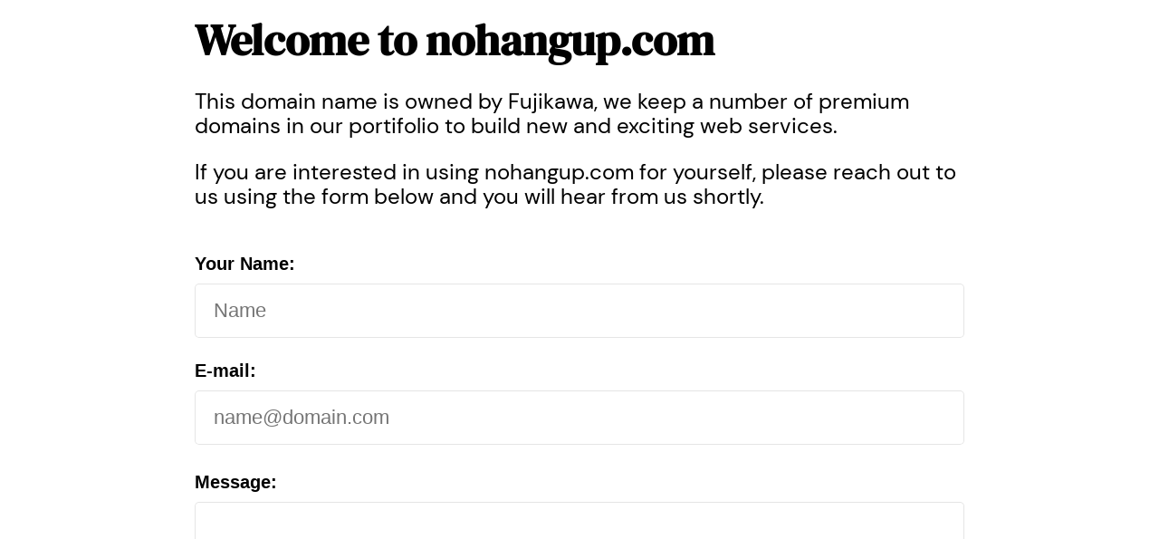

--- FILE ---
content_type: text/html; charset=UTF-8
request_url: https://nohangup.com/
body_size: 2537
content:
<!DOCTYPE html>
<html lang="en">
	<head>
		<meta charset="UTF-8">
		<meta name="viewport" content="width=device-width, initial-scale=1.0">
		<meta http-equiv="X-UA-Compatible" content="ie=edge">
		<title>Welcome to nohangup.com</title>
		<meta name="description" content="This domain name is owned by Fujikawa, we keep a number of premium domains in our portifolio to build new and exciting web services.">
		<meta name="author" content="Fujikawa">
		<meta http-equiv="content-language" content="en-gb">

		<link rel="preload" href="/assets/fonts/dm-sans/dm-sans-regular.woff2" as="font" type="font/woff2">
		<link rel="preload" href="/assets/fonts/dm-sans/dm-sans-700.woff2" as="font" type="font/woff2">
		<link rel="preload" href="/assets/fonts/dm-serif-display/dm-serif-display-regular.woff2" as="font" type="font/woff2">

		<meta property="og:title" content="nohangup.com">
		<meta property="og:url" content="https://nohangup.com/">
		<meta property="og:type" content="website">
		<meta property="og:description" content="This domain name is owned by Fujikawa, we keep a number of premium domains in our portifolio to build new and exciting web services.">

		<meta name="twitter:card" content="summary" />
		<meta name="twitter:title" content="nohangup.com">
		<meta name="twitter:description" content="This domain name is owned by Fujikawa, we keep a number of premium domains in our portifolio to build new and exciting web services.">
		<meta name="twitter:url" content="https://nohangup.com/">

		<style type="text/css">
			@font-face{
				font-family: 'DM Sans';
				font-style: normal;
				font-weight: 400;
				font-display: swap;
				src: local('DM Sans Regular'),
					 local('dm-sans-regular'),
					 url('/assets/fonts/dm-sans/dm-sans-regular.woff2') format('woff2'),
					 url('/assets/fonts/dm-sans/dm-sans-regular.woff') format('woff'),
					 url('/assets/fonts/dm-sans/dm-sans-regular.ttf') format('ttf'),
					 url('/assets/fonts/dm-sans/dm-sans-regular.eot') format('eot');
				unicode-range: U+0000-00FF,U+0131,U+0152-0153,U+02BB-02BC,U+02C6,U+02DA,U+02DC,U+2000-206F,U+2074,U+20AC,U+2122,U+2191,U+2193,U+2212,U+2215,U+FEFF,U+FFFD
			}
			@font-face{
				font-family: 'DM Sans';
				font-style: normal;
				font-weight: 700;
				font-display: swap;
				src: local('DM Sans Bold'),
					 local('dm-sans-700'),
					 url('/assets/fonts/dm-sans/dm-sans-700.woff2') format('woff2'),
					 url('/assets/fonts/dm-sans/dm-sans-700.woff') format('woff'),
					 url('/assets/fonts/dm-sans/dm-sans-700.ttf') format('ttf'),
					 url('/assets/fonts/dm-sans/dm-sans-700.eot') format('eot');
				unicode-range: U+0000-00FF,U+0131,U+0152-0153,U+02BB-02BC,U+02C6,U+02DA,U+02DC,U+2000-206F,U+2074,U+20AC,U+2122,U+2191,U+2193,U+2212,U+2215,U+FEFF,U+FFFD
			}
			@font-face{
				font-family: 'DM Serif Display';
				font-style: normal;
				font-weight: 400;
				font-display: swap;
				src: local('DM Serif Display'),
					 local('dm-serif-display-regular'),
					 url('/assets/fonts/dm-serif-display/dm-serif-display-regular.woff2') format('woff2'),
					 url('/assets/fonts/dm-serif-display/dm-serif-display-regular.woff') format('woff'),
					 url('/assets/fonts/dm-serif-display/dm-serif-display-regular.ttf') format('ttf'),
					 url('/assets/fonts/dm-serif-display/dm-serif-display-regular.eot') format('eot');
				unicode-range: U+0000-00FF,U+0131,U+0152-0153,U+02BB-02BC,U+02C6,U+02DA,U+02DC,U+2000-206F,U+2074,U+20AC,U+2122,U+2191,U+2193,U+2212,U+2215,U+FEFF,U+FFFD
			}
		</style>

		<style type="text/css">
			html {
				line-height: 1.15;
				-webkit-text-size-adjust: 100%;
			}
			b, strong {
				font-weight: bolder;
			}
			body {
				font-family: 'DM Sans', serif;
				font-size: 24px;
				margin: 0;
			}
			h1 {
				font-family: 'DM Serif Display', serif;
				font-size: 48px;
				margin: 0px 0px 30px 0px;
				line-height: 1;
			}
			body > section{
				max-width: 850px;
				margin: auto;
				padding: 20px;
			}
			form{
				margin-top: 50px;
			}
			label{
				display: block;
				font-weight: bold;
				margin: 10px 0px;
				width: 100%;
				font-size: 20px;
			}
			input, textarea{
				font-family: Arial, sans-serif;
				padding: 15px 20px 15px 20px;
				border: 1px solid rgba(0,0,0,0.1);
				width: 100%;
				border-radius: 5px;
				line-height: 1.3;
				box-sizing: border-box;
				font-size: 22px;
			}
			textarea{
				min-height: 250px;
				font-size: 20px;
				overflow: auto;
				resize: vertical;
			}
			.input,
			.textarea {
				margin: 25px 0px;
				font-family: Arial, sans-serif;
			}
			.textarea{
				margin-top: 30px;
				resize: none;
			}
			.error {
				color: #d7272b;
				font-size: 13px;
				margin: 5px 0px -5px 0px;
			}
			a.btn {
				margin: 70px auto 0px auto;
				display: block;
				max-width: 160px;
				font-size: 22px;
				padding: 15px 35px;
				border: 1px solid transparent;
				border-radius: 3px;
				text-align: center;
				text-decoration: none;
				background: #398340 none repeat scroll 0 0;
				color: #fff;
				line-height: 1.3;
			}
			a.btn:hover{
				background: #3e8e38 none repeat scroll 0 0;
			}
			.pt-br a.btn {
				max-width: 215px;
			}

			@media screen and ( min-height: 1000px ) {
				body > section{
					margin: calc(50vh - 500px) auto;
				}
			}

			.component-spinner {
				height: 45px;
				width: 45px;
				display: block;
				margin: 55px auto 0px auto;
			}

			.component-spinner circle {
				animation: 1.2s ease-in-out infinite both FormSubmitAnimation;
				display: block;
				fill: transparent;
				stroke: #3e8e38;
				stroke-linecap: round;
				stroke-dasharray: 283;
				stroke-dashoffset: 280;
				stroke-width: 10px;
				transform-origin: 50% 50%;
			}

			@keyframes FormSubmitAnimation {
			  0%, 25% {
			    stroke-dashoffset: 280;
			    transform: rotate(0);
			  }
			  50%, 75% {
			    stroke-dashoffset: 75;
			    transform: rotate(45deg);
			  }
			  100% {
			    stroke-dashoffset: 280;
			    transform: rotate(360deg);
			  }
			}

			.confirmation{
				height: 500px;
				display: flex;
				flex-wrap: wrap;
				align-items: center;
			}

		</style>
	</head>
	<body class="en-gb">
		<section>
			<article>
				<header>
					<h1>Welcome to nohangup.com</h1>
				</header>
				<p>This domain name is owned by Fujikawa, we keep a number of premium domains in our portifolio to build new and exciting web services.</p>
				<p>If you are interested in using nohangup.com for yourself, please reach out to us using the form below and you will hear from us shortly.</p>

				<form action="#" method="post">
					<input type="hidden" name="lang" value="en-gb">
					<div class="input">
						<label for="cn">Your Name:</label>
						<input type="text" id="cn" name="cn" placeholder="Name" required="required">
					</div>
					<div class="input">
						<label for="ce">E-mail:</label>
						<input type="text" id="ce" name="ce" placeholder="name@domain.com" required="required">
					</div>
					<div class="textarea">
						<label for="cm">Message:</label>
						<textarea id="cm" name="cm"></textarea>
					</div>
					<a class="btn" href="#">Send Message</a>
				</form>
			</article>
		</section>
		<script src="/assets/scripts/libs/jquery/3.6.0/jquery-3.6.0.min.js"></script>
		<script src="/assets/scripts/libs/autosize/4.0.0/autosize.min.js"></script>
		<script>

			/* Enable Autoresize on Textarea */
			$(document).ready(function() {
				autosize($('textarea'));
			});

			/* Post View */
			var v = {
				language: "en-gb",
				domain : "nohangup.com",
				referer : ""
			};

			$.ajax({ type: "POST", url: "/app/visit/view", data: v });

		    /* Handle Submit Information */
		    $("a.btn").on('click',function(e) {
				e.preventDefault();

				/* Hide Button */
				$("a.btn").hide();

				/* Add Spinner */
				$("a.btn").after('<div class="component-spinner"><svg viewBox="0 0 100 100" xmlns="http://www.w3.org/2000/svg"><circle cx="50" cy="50" r="45"/><\/svg><\/div>');

				/* Remove Previous Error Messages */
				$("form .error").remove();

				/* Handle Post to Server*/
				$.ajax({
				    type: "POST",
				    url: "/app/contact/submit",
				    data: $("form").serialize(),
				    dataType: "json",
				    success: function(data) {
						if(!data.success){

							/* Output Errors */
							if(data.error.cn.error){
								$("input[name='cn']").after('<div class="error">' + data.error.cn.message + '<\/div>');
							}
							if(data.error.ce.error){
								$("input[name='ce']").after('<div class="error">' + data.error.ce.message + '<\/div>');
							}
							if(data.error.cm.error){
								$("textarea[name='cm']").after('<div class="error">' + data.error.cm.message + '<\/div>');
							}

							/* Remove Spinner */
							$(".component-spinner").remove();

							/* Show Button */
							$("a.btn").show();

						}
						else{

						    /* Set HTML */
						    $("article").html( data.html );

						}
				    },
				    error: function() {

				        /* Output Alert */
				        alert('Failed to communicate with server, please try again or contact us at hi@fujikawa.io.');

						/* Remove Spinner */
						$(".component-spinner").remove();

						/* Show Button */
						$("a.btn").show();

				    }
				});
		    });
		</script>
	</body>
</html>

--- FILE ---
content_type: application/javascript
request_url: https://nohangup.com/assets/scripts/libs/autosize/4.0.0/autosize.min.js
body_size: 1198
content:
/*!
	Autosize 4.0.0
	license: MIT
	http://www.jacklmoore.com/autosize
*/ !function(c,a){if("function"==typeof define&&define.amd)define(["exports","module"],a);else if("undefined"!=typeof exports&&"undefined"!=typeof module)a(exports,module);else{var b={exports:{}};a(b.exports,b),c.autosize=b.exports}}(this,function(f,b){"use strict";function g(b){var a=i.get(b);a&&a.destroy()}function h(b){var a=i.get(b);a&&a.update()}var c,d,i="function"==typeof Map?new Map:(c=[],d=[],{has:function(a){return c.indexOf(a)> -1},get:function(a){return d[c.indexOf(a)]},set:function(a,b){-1===c.indexOf(a)&&(c.push(a),d.push(b))},delete:function(b){var a=c.indexOf(b);a> -1&&(c.splice(a,1),d.splice(a,1))}}),e=function(a){return new Event(a,{bubbles:!0})};try{new Event("test")}catch(j){e=function(b){var a=document.createEvent("Event");return a.initEvent(b,!0,!1),a}}var a=null;"undefined"==typeof window||"function"!=typeof window.getComputedStyle?((a=function(a){return a}).destroy=function(a){return a},a.update=function(a){return a}):((a=function(a,b){return a&&Array.prototype.forEach.call(a.length?a:[a],function(a){return function(a){function h(b){var c=a.style.width;a.style.width="0px",a.offsetWidth,a.style.width=c,a.style.overflowY=b}function j(){var c=a.style.height,e=function(a){for(var b=[];a&&a.parentNode&&a.parentNode instanceof Element;)a.parentNode.scrollTop&&b.push({node:a.parentNode,scrollTop:a.parentNode.scrollTop}),a=a.parentNode;return b}(a),b=document.documentElement&&document.documentElement.scrollTop;a.style.height="";var f=a.scrollHeight+d;return 0===a.scrollHeight?void(a.style.height=c):(a.style.height=f+"px",k=a.clientWidth,e.forEach(function(a){a.node.scrollTop=a.scrollTop}),void(b&&(document.documentElement.scrollTop=b)))}function c(){j();var d=Math.round(parseFloat(a.style.height)),b=window.getComputedStyle(a,null),c="content-box"===b.boxSizing?Math.round(parseFloat(b.height)):a.offsetHeight;if(c!==d?"hidden"===b.overflowY&&(h("scroll"),j(),c="content-box"===b.boxSizing?Math.round(parseFloat(window.getComputedStyle(a,null).height)):a.offsetHeight):"hidden"!==b.overflowY&&(h("hidden"),j(),c="content-box"===b.boxSizing?Math.round(parseFloat(window.getComputedStyle(a,null).height)):a.offsetHeight),l!==c){l=c;var f=e("autosize:resized");try{a.dispatchEvent(f)}catch(g){}}}if(a&&a.nodeName&&"TEXTAREA"===a.nodeName&&!i.has(a)){var b,d=null,k=a.clientWidth,l=null,g=function(){a.clientWidth!==k&&c()},f=(function(b){window.removeEventListener("resize",g,!1),a.removeEventListener("input",c,!1),a.removeEventListener("keyup",c,!1),a.removeEventListener("autosize:destroy",f,!1),a.removeEventListener("autosize:update",c,!1),Object.keys(b).forEach(function(c){a.style[c]=b[c]}),i.delete(a)}).bind(a,{height:a.style.height,resize:a.style.resize,overflowY:a.style.overflowY,overflowX:a.style.overflowX,wordWrap:a.style.wordWrap});a.addEventListener("autosize:destroy",f,!1),"onpropertychange"in a&&"oninput"in a&&a.addEventListener("keyup",c,!1),window.addEventListener("resize",g,!1),a.addEventListener("input",c,!1),a.addEventListener("autosize:update",c,!1),a.style.overflowX="hidden",a.style.wordWrap="break-word",i.set(a,{destroy:f,update:c}),"vertical"===(b=window.getComputedStyle(a,null)).resize?a.style.resize="none":"both"===b.resize&&(a.style.resize="horizontal"),isNaN(d="content-box"===b.boxSizing?-(parseFloat(b.paddingTop)+parseFloat(b.paddingBottom)):parseFloat(b.borderTopWidth)+parseFloat(b.borderBottomWidth))&&(d=0),c()}}(a,b)}),a}).destroy=function(a){return a&&Array.prototype.forEach.call(a.length?a:[a],g),a},a.update=function(a){return a&&Array.prototype.forEach.call(a.length?a:[a],h),a}),b.exports=a})